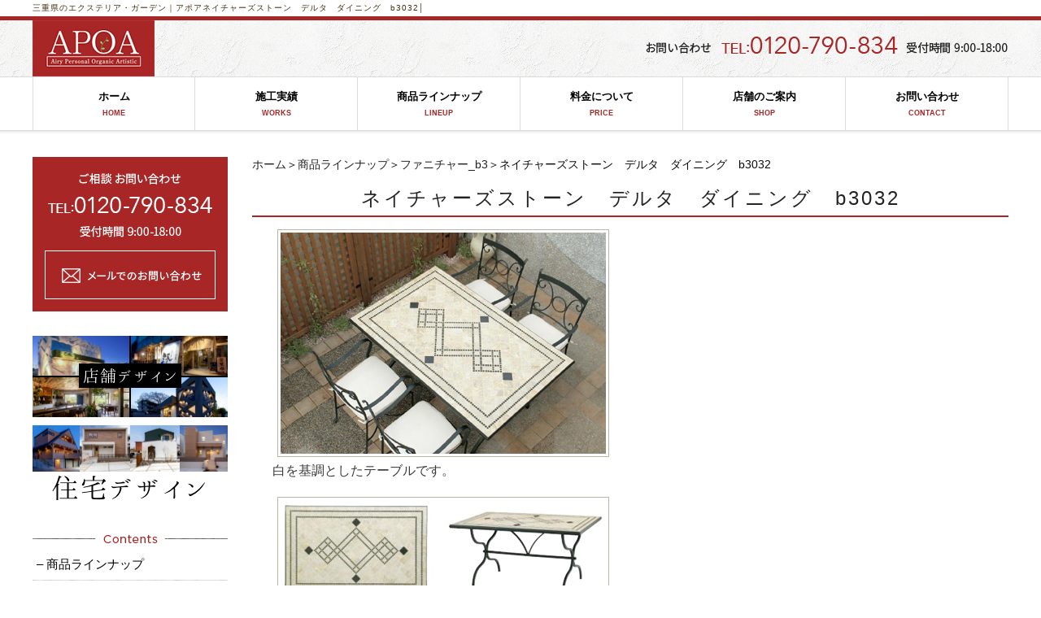

--- FILE ---
content_type: text/html; charset=UTF-8
request_url: https://apoa.bz/maker/m_furniture/derutadaininngu.html
body_size: 5786
content:
<!DOCTYPE html PUBLIC "-//W3C//DTD XHTML 1.0 Transitional//EN" "http://www.w3.org/TR/xhtml1/DTD/xhtml1-transitional.dtd"><html xmlns="http://www.w3.org/1999/xhtml">
	<head>
		<title>ネイチャーズストーン　デルタ　ダイニング　b3032│三重県のエクステリア・ガーデン｜アポア</title>
		<meta name="keywords" content="商品ラインナップ,ファニチャー_b3,ファニチャー,三重県,エクステリア,ガーデン,アポア" />
		<meta name="Description" content="商品ラインナップ ファニチャー_b3 ファニチャー 三重県 エクステリア ガーデン アポア" />
		<link rel='stylesheet' id='style-desktop-css'  href='https://apoa.bz/wp-content/uploads/sites/9/css/style0_70304700_1530678497.css?ver=3.9.2' type='text/css' media='all' />
<link rel='stylesheet' id='style-css'  href='https://apoa.bz/wp-content/themes/apoabz/style.css?ver=3.9.2' type='text/css' media='all' />
<link rel='stylesheet' id='facebox-css'  href='https://apoa.bz/facebox/facebox.css?ver=3.9.2' type='text/css' media='all' />
<link rel='stylesheet' id='contact-form-7-css'  href='https://apoa.bz/wp-content/plugins/contact-form-7/includes/css/styles.css?ver=4.1.2' type='text/css' media='all' />
<script type='text/javascript' src='https://apoa.bz/wp-includes/js/jquery/jquery.js?ver=1.11.0'></script>
<script type='text/javascript' src='https://apoa.bz/wp-includes/js/jquery/jquery-migrate.min.js?ver=1.2.1'></script>
<script type='text/javascript' src='https://apoa.bz/facebox/facebox.js?ver=3.9.2'></script>
<script type='text/javascript' src='https://apoa.bz/wp-content/plugins/js/jquery.bxslider/jquery.bxslider.js?ver=3.9.2'></script>
<script type='text/javascript' src='https://apoa.bz/wp-content/themes/apoabz/js/rollover.js?ver=3.9.2'></script>
<link rel="EditURI" type="application/rsd+xml" title="RSD" href="https://apoa.bz/xmlrpc.php?rsd" />
<link rel="wlwmanifest" type="application/wlwmanifest+xml" href="https://apoa.bz/wp-includes/wlwmanifest.xml" /> 
<link rel='prev' title='ネイチャーズストーン　マーキュリー　b3031' href='https://apoa.bz/maker/m_furniture/ma-kyuri.html' />
<link rel='next' title='ネイチャーズストーン　ビーナス　b3033' href='https://apoa.bz/maker/m_furniture/bi-nasu.html' />
<meta name="generator" content="WordPress 3.9.2" />
<link rel='canonical' href='https://apoa.bz/maker/m_furniture/derutadaininngu.html' />
<link rel='shortlink' href='https://apoa.bz/?p=3409' />
<script type="text/javascript" src="https://apoa.bz/wp-content/plugins/cforms/js/cforms.js"></script>
<link rel="alternate" media="handheld" type="text/html" href="https://apoa.bz/maker/m_furniture/derutadaininngu.html" />
	<style>
		#wp-admin-bar-comments{display:none;}
	</style>
	<script>
		jQuery(document).ready(function(){
			jQuery("#wp-admin-bar-wp-logo").html('<a class="ab-item"><span class="ab-icon"></span></a>');
			jQuery("#wp-admin-bar-my-sites-list").find("a[href$='/wp-admin/post-new.php']").parent().remove();
			jQuery("#wp-admin-bar-my-sites-list").find("a[href$='/wp-admin/edit-comments.php']").parent().remove();
		});
	</script>	<meta name="google-site-verification" content="jNzI-buD5M-xgF_Z4wzb7lw1EtjS6NdAbsqOV_ADF3s" />	<style type="text/css">.recentcomments a{display:inline !important;padding:0 !important;margin:0 !important;}</style>
<!-- Google tag (gtag.js) -->
<script async src="https://www.googletagmanager.com/gtag/js?id=G-D63VL4XCBV"></script>
<script>
  window.dataLayer = window.dataLayer || [];
  function gtag(){dataLayer.push(arguments);}
  gtag('js', new Date());

  gtag('config', 'G-D63VL4XCBV');
</script>
<!--clarity-->
<script type="text/javascript">
    (function(c,l,a,r,i,t,y){
        c[a]=c[a]||function(){(c[a].q=c[a].q||[]).push(arguments)};
        t=l.createElement(r);t.async=1;t.src="https://www.clarity.ms/tag/"+i;
        y=l.getElementsByTagName(r)[0];y.parentNode.insertBefore(t,y);
    })(window, document, "clarity", "script", "rsyer64q8p");
</script>
	</head>
	<body id="maker">
		<a name="top"></a>
		<div id="wrapper">
			<div id="header">
				<div id="dynamic-header">
						<div id="blogdescription" class="clearfix">
		<div class="section">	<h1 id="site-title"><a href="/">ネイチャーズストーン　デルタ　ダイニング　b3032│<strong>三重県のエクステリア・ガーデン｜アポア</strong></a></h1>		</div>
	</div>	<div class="header-section">
		<div class="inner">
			<h1><a href="/"><img src="https://apoa.bz/wp-content/uploads/sites/9/headlogo.png" alt="エクステリア・ガーデンアポア" title="エクステリア・ガーデンアポア" /></a></h1>
			<div class="tel"><img src="https://apoa.bz/wp-content/uploads/sites/9/head_tel.png" alt="head_tel" title="head_tel" /></div>
		</div>
	</div><div class="menu-header-container"><ul id="menu-header" class="menu clearfix"><li id="menu-item-58" class="menu-item menu-item-type-custom menu-item-object-custom menu-item-home menu-item-58"><a href="https://apoa.bz/">ホーム<span>HOME</span></a></li>
<li id="menu-item-63" class="menu-item menu-item-type-custom menu-item-object-custom menu-item-63"><a href="/works">施工実績<span>WORKS</span></a></li>
<li id="menu-item-62" class="menu-item menu-item-type-custom menu-item-object-custom menu-item-62"><a href="/maker">商品ラインナップ<span>LINEUP</span></a></li>
<li id="menu-item-66" class="menu-item menu-item-type-custom menu-item-object-custom menu-item-66"><a href="/price">料金について<span>PRICE</span></a></li>
<li id="menu-item-67" class="menu-item menu-item-type-custom menu-item-object-custom menu-item-67"><a href="/guide">店舗のご案内<span>SHOP</span></a></li>
<li id="menu-item-68" class="menu-item menu-item-type-post_type menu-item-object-page menu-item-68"><a href="https://apoa.bz/contactus">お問い合わせ<span>CONTACT</span></a></li>
</ul></div>				</div>
			</div>
			<div id="container" class="clearfix">
				<div id="main">
					<div id="neck">
							<div id="breadcrumbs">
		<a href="/">ホーム</a>＞<a href="/maker">商品ラインナップ</a>＞<a href="/maker/m_furniture">ファニチャー_b3</a>＞ネイチャーズストーン　デルタ　ダイニング　b3032
	</div>	<div id="masthead"><h1>ネイチャーズストーン　デルタ　ダイニング　b3032</h1></div>					</div>
	<div class="columns columns2">
		<div class="liner clearfix">
			<div class="column column2">
				<div class="image">
					<img src="https://apoa.bz/wp-content/uploads/sites/9/efbe83efbe9eefbe99efbe80efbe93efbdbbefbe9eefbdb2efbdb8efbe80efbe9eefbdb2efbe86efbe9defbdb8efbe9eefbe83efbdb0efbe8cefbe9eefbe99.jpg" alt="efbe83efbe9eefbe99efbe80efbe93efbdbbefbe9eefbdb2efbdb8efbe80efbe9eefbdb2efbe86efbe9defbdb8efbe9eefbe83efbdb0efbe8cefbe9eefbe99" title="efbe83efbe9eefbe99efbe80efbe93efbdbbefbe9eefbdb2efbdb8efbe80efbe9eefbdb2efbe86efbe9defbdb8efbe9eefbe83efbdb0efbe8cefbe9eefbe99" />
				</div>
				<div class="text">
					<p>白を基調としたテーブルです。</p>
				</div>
			</div>
		</div>
	</div>	<div class="columns columns2">
		<div class="liner clearfix">
			<div class="column column2">
				<div class="image">
					<a href="https://apoa.bz/wp-content/uploads/sites/9/efbe83efbe9eefbe99efbe80efbe93efbdbbefbe9eefbdb2efbdb8efbe80efbe9eefbdb2efbe86efbe9defbdb8efbe9eefbe83efbdb0efbe8cefbe9eefbe991.jpg" title="efbe83efbe9eefbe99efbe80efbe93efbdbbefbe9eefbdb2efbdb8efbe80efbe9eefbdb2efbe86efbe9defbdb8efbe9eefbe83efbdb0efbe8cefbe9eefbe991" rel="facebox"><img src="https://apoa.bz/wp-content/uploads/sites/9/efbe83efbe9eefbe99efbe80efbe93efbdbbefbe9eefbdb2efbdb8efbe80efbe9eefbdb2efbe86efbe9defbdb8efbe9eefbe83efbdb0efbe8cefbe9eefbe991.jpg" alt="efbe83efbe9eefbe99efbe80efbe93efbdbbefbe9eefbdb2efbdb8efbe80efbe9eefbdb2efbe86efbe9defbdb8efbe9eefbe83efbdb0efbe8cefbe9eefbe991" title="efbe83efbe9eefbe99efbe80efbe93efbdbbefbe9eefbdb2efbdb8efbe80efbe9eefbdb2efbe86efbe9defbdb8efbe9eefbe83efbdb0efbe8cefbe9eefbe991" /></a>
				</div>
				<div class="text">
					<p>クリームベージュの天板に軌道を描くセンターピースです。</p>
				</div>
			</div>
		</div>
	</div>					<div id="knee">
							<div id="inquiry">
		<a href="/inquiry?cf_field_1=https%3A%2F%2Fapoa.bz%2Fmaker%2Fm_furniture%2Fderutadaininngu.html&cf_field_2=%E3%83%8D%E3%82%A4%E3%83%81%E3%83%A3%E3%83%BC%E3%82%BA%E3%82%B9%E3%83%88%E3%83%BC%E3%83%B3%E3%80%80%E3%83%87%E3%83%AB%E3%82%BF%E3%80%80%E3%83%80%E3%82%A4%E3%83%8B%E3%83%B3%E3%82%B0%E3%80%80b3032"><img src="https://apoastyle.com/wp-content/uploads/sites/48/btn_contact.png" alt=""></a>
	</div><div id="tagged">
	<div class="headline">
		<h3>関連したページを見る</h3>
	</div>
	<div class="columns columns5">		<div class="liner clearfix">			<div class="column column5 clearfix">
				<div class="image"><a href=https://apoa.bz/maker/m_furniture/syerufu-bfu-097.html><img src="https://apoa.bz/wp-content/uploads/sites/9/efbdb3efbdb4efbe99efbdb6efbe91efbda5efbdbcefbdaaefbe99efbe8c-columns5.jpg" alt="ウエルカム・シェルフ　" title="ウエルカム・シェルフ　" width="123" height="162" /></a></div>
				<strong class="title"><a href=https://apoa.bz/maker/m_furniture/syerufu-bfu-097.html>シャビー仕上げの大人っぽい雰囲気が魅力。ウエルカム・シェルフ　ｵﾝﾘｰﾜﾝ　b3097</a></strong>
			</div>			<div class="column column5 clearfix">
				<div class="image"><a href=https://apoa.bz/maker/m_furniture/raunndobennti.html><img src="https://apoa.bz/wp-content/uploads/sites/9/efbe97efbdb3efbe9defbe84efbe9eefbe8defbe9eefbe9defbe81-efbdb2efbe92efbdb0efbdbcefbe9e-columns5.jpg" alt="efbe97efbdb3efbe9defbe84efbe9eefbe8defbe9eefbe9defbe81-efbdb2efbe92efbdb0efbdbcefbe9e" title="efbe97efbdb3efbe9defbe84efbe9eefbe8defbe9eefbe9defbe81-efbdb2efbe92efbdb0efbdbcefbe9e" width="141" height="162" /></a></div>
				<strong class="title"><a href=https://apoa.bz/maker/m_furniture/raunndobennti.html>木陰のラウンドベンチで素敵なひとときを　b3018</a></strong>
			</div>			<div class="column column5 clearfix">
				<div class="image"><a href=https://apoa.bz/maker/interior/rattan_furnitur_square.html><img src="https://apoa.bz/wp-content/uploads/sites/9/e4babae5b7a5e383a9e382bfe383b3e382bbe38383e38388efbd82-columns5.jpg" alt="e4babae5b7a5e383a9e382bfe383b3e382bbe38383e38388efbd82" title="e4babae5b7a5e383a9e382bfe383b3e382bbe38383e38388efbd82" width="142" height="162" /></a></div>
				<strong class="title"><a href=https://apoa.bz/maker/interior/rattan_furnitur_square.html>アジアンテイスト　ホームリゾートを楽しめる　ラタンファニチャー　スクエア　ジャービス　b3067</a></strong>
			</div>			<div class="column column5 clearfix">
				<div class="image"><a href=https://apoa.bz/maker/m_furniture/modan.html><img src="https://apoa.bz/wp-content/uploads/sites/9/e3838be383b3e38395e382a3e382a2-columns5.jpg" alt="e3838be383b3e38395e382a3e382a2" title="e3838be383b3e38395e382a3e382a2" width="134" height="162" /></a></div>
				<strong class="title"><a href=https://apoa.bz/maker/m_furniture/modan.html>イタリア生まれのモダンカフェテーブル・カフェチェアー　タカショー　b3085</a></strong>
			</div>			<div class="column column5 clearfix chop chop">
				<div class="image"><a href=https://apoa.bz/maker/m_storeroom/summer-house.html><img src="https://apoa.bz/wp-content/uploads/sites/9/efbe8cefbe9eefbe9befbe9defbe83efbdbbefbe8fefbdb0efbe8aefbdb3efbdbd1-columns5.jpg" alt="efbe8cefbe9eefbe9befbe9defbe83efbdbbefbe8fefbdb0efbe8aefbdb3efbdbd1" title="efbe8cefbe9eefbe9befbe9defbe83efbdbbefbe8fefbdb0efbe8aefbdb3efbdbd1" /></a></div>
				<strong class="title"><a href=https://apoa.bz/maker/m_storeroom/summer-house.html>木製物置　ブロンテサマーハウス　b7013</a></strong>
			</div>		</div>	</div>
</div>	<div class="navigation clearfix">		<span class="previous">« <a href="https://apoa.bz/maker/m_furniture/ma-kyuri.html">ネイチャーズストーン　マーキュリー　b3031</a></span>		<span class="next"><a href="https://apoa.bz/maker/m_furniture/bi-nasu.html">ネイチャーズストーン　ビーナス　b3033</a> »</span>	</div>	<div class="scroll-to-top">
		<a href="#top"><img src="https://apoa.bz/wp-content/uploads/sites/9/scrolltotop.png" alt="scrolltotop" title="scrolltotop" /></a>
	</div>					</div>
				</div>
				<div id="sidebar">
					 <div id="links-side01" class="links">  <p class="links-image"><a href="/contactus"><img src="https://apoa.bz/wp-content/uploads/sites/9/side_bnr_contact.png" alt="エクステリア　ガーデンに関するお問い合わせ" title="エクステリア　ガーデンに関するお問い合わせ" /></a></p> </div> <div id="links-side05" class="links">  <p class="links-image"><a href="https://apoa.tv/" target="_blank"><img src="https://apoa.bz/wp-content/uploads/sites/9/54d363afee1cc7ec6f21390fba59744e.png" alt="54d363afee1cc7ec6f21390fba59744e" title="店舗デザイン" /></a></p>  <p class="links-image"><a href="https://apoastyle.com/" target="_blank"><img src="https://apoa.bz/wp-content/uploads/sites/9/D7F59A21-0498-4C8A-9E34-355960EA97FB.png" alt="D7F59A21-0498-4C8A-9E34-355960EA97FB" title="D7F59A21-0498-4C8A-9E34-355960EA97FB" /></a></p> </div><div class="menu-secondary-container"><p class="menu-decoration top"><img src="https://apoa.bz/wp-content/uploads/sites/9/side_tit_contents.png" alt="side_tit_contents" title="side_tit_contents" /></p><ul id="menu-secondary" class="menu"><li id="menu-item-69" class="menu-item menu-item-type-custom menu-item-object-custom menu-item-69"><a href="/maker">&#8211; 商品ラインナップ</a></li>
<li id="menu-item-70" class="menu-item menu-item-type-custom menu-item-object-custom menu-item-70"><a href="/beforeafter">&#8211; ビフォーアフター</a></li>
<li id="menu-item-71" class="menu-item menu-item-type-custom menu-item-object-custom menu-item-71"><a href="/flow">&#8211; 工事の流れ</a></li>
<li id="menu-item-72" class="menu-item menu-item-type-custom menu-item-object-custom menu-item-72"><a href="/price">&#8211; 料金について</a></li>
<li id="menu-item-73" class="menu-item menu-item-type-custom menu-item-object-custom menu-item-73"><a href="/service">&#8211; サービス内容</a></li>
</ul></div> <div id="links-side02" class="links">  <p class="links-image"><a href="https://page.line.me/hfv2163d?openQrModal=true" target="_blank"><img src="https://apoa.bz/wp-content/uploads/sites/9/83e5aa3ad00a3058a41d798aea545e98-sidebar.png" alt="LINE@_来店予約　APOA（アポア）" title="LINE@_来店予約　APOA（アポア）" /></a></p>  <p class="links-image"><a href="/works"><img src="https://apoa.bz/wp-content/uploads/sites/9/side_bnr_works.png" alt="WORKS" title="施工実績" /></a></p>  <p class="links-image"><a href="/guide"><img src="https://apoa.bz/wp-content/uploads/sites/9/side_bnr_shop.png" alt="SHOP" title="店舗のご案内" /></a></p>  <p class="links-image"><a href="http://www.rakuten.co.jp/apoa/" target="_blank"><img src="https://apoa.bz/wp-content/uploads/sites/9/side_bnr_webshop.png" alt="WEB SHOP" title="ウェブショップ" /></a></p>  <p class="links-image"><a href="https://www.facebook.com/apoashop/" target="_blank"><img src="https://apoa.bz/wp-content/uploads/sites/9/side_bnr_apoashop-fb.png" alt="APOA SHOP Facebook" title="アポアショップのFacebook" /></a></p>  <p class="links-image"><a href="https://www.instagram.com/apoa_shop/" target="_blank"><img src="https://apoa.bz/wp-content/uploads/sites/9/S__3833858.jpg" alt="S__3833858" title="素材" /></a></p>  <p class="links-image"><a href="https://www.instagram.com/apoakyo/" target="_blank"><img src="https://apoa.bz/wp-content/uploads/sites/9/7949F225-FB5A-4D25-89A8-B05053371707.png" alt="7949F225-FB5A-4D25-89A8-B05053371707" title="7949F225-FB5A-4D25-89A8-B05053371707" /></a></p>  <p class="links-image"><a href="https://www.instagram.com/tsu_apoa/" target="_blank"><img src="https://apoa.bz/wp-content/uploads/sites/9/4C25B693-405E-4762-98BA-A0222B023664.png" alt="4C25B693-405E-4762-98BA-A0222B023664" title="4C25B693-405E-4762-98BA-A0222B023664" /></a></p>  <p class="links-image"><a href="https://www.instagram.com/apoa_yokkaichimodel/" target="_blank"><img src="https://apoa.bz/wp-content/uploads/sites/9/1523E5D9-A33B-47D5-83C6-914CF030B022.png" alt="1523E5D9-A33B-47D5-83C6-914CF030B022" title="1523E5D9-A33B-47D5-83C6-914CF030B022" /></a></p> </div> <div id="links-side03" class="links">  <p class="links-image"><a href="/school"></a></p>  <p class="links-image"><a href="/blog"></a></p> </div><div class="menu-primary-container"><p class="menu-decoration top"><img src="https://apoa.bz/wp-content/uploads/sites/9/side_tit_information.png" alt="side_tit_information" title="side_tit_information" /></p><ul id="menu-primary" class="menu"><li id="menu-item-102" class="menu-item menu-item-type-taxonomy menu-item-object-category menu-item-102"><a href="https://apoa.bz/faq">- よくある質問</a></li>
<li id="menu-item-103" class="menu-item menu-item-type-taxonomy menu-item-object-category menu-item-103"><a href="https://apoa.bz/staff">- スタッフ紹介</a></li>
<li id="menu-item-104" class="menu-item menu-item-type-taxonomy menu-item-object-category menu-item-104"><a href="https://apoa.bz/topics">- 新着情報</a></li>
<li id="menu-item-105" class="menu-item menu-item-type-custom menu-item-object-custom menu-item-105"><a href="/company">- 会社概要</a></li>
<li id="menu-item-106" class="menu-item menu-item-type-custom menu-item-object-custom menu-item-106"><a href="/link">- リンク集</a></li>
<li id="menu-item-107" class="menu-item menu-item-type-post_type menu-item-object-page menu-item-107"><a href="https://apoa.bz/contactus">- お問い合わせ</a></li>
<li id="menu-item-108" class="menu-item menu-item-type-custom menu-item-object-custom menu-item-108"><a href="/policy">- 個人情報保護方針</a></li>
<li id="menu-item-109" class="menu-item menu-item-type-post_type menu-item-object-page menu-item-109"><a href="https://apoa.bz/sitemap">- サイトマップ</a></li>
</ul></div> <div id="links-side04" class="links">  <p class="links-image"><a href="/recruit"><img src="https://apoa.bz/wp-content/uploads/sites/9/side_bnr_recruit.png" alt="side_bnr_recruit" title="side_bnr_recruit" /></a></p> </div>				</div>
			</div>
			<div id="footer">
					<div id="footlink"><a href="/">HOME</a>｜<a href="/works">施工実績</a>｜<a href="/maker">商品ラインナップ</a>｜<a href="/charge">料金について</a>｜<a href="/guide">店舗のご案内</a>｜<a href="http://apoashop.jp/" target="_blank">ウェブショップ</a>｜<a href="/contactus">お問い合わせ</a>｜<a href="/flow">工事の流れ</a>｜<a href="/service">サービス内容</a>｜<a href="/school">スクール案内</a>｜<a href="/blog">庭のブログ</a><br />
<a href="/faq">よくある質問</a>｜<a href="/staff">スタッフ紹介</a>｜<a href="/topics">新着情報</a>｜<a href="/company">会社概要</a>｜<a href="/link">リンク集</a>｜<a href="/policy">個人情報保護方針</a>｜<a href="/recruit">採用情報</a>｜<a href="/sitemap">サイトマップ</a></div><div class="footerWrap">
	<div class="inner clearfix">
		<div class="leftBox">
			<dl class="clearfix">
				<dt><img src="https://apoa.bz/wp-content/uploads/sites/9/headlogo.png" alt="エクステリア・ガーデンアポア" title="エクステリア・ガーデンアポア" /></dt>
				<dd>
					<ul>
						<li>【津店】〒514-0815 三重県津市藤方1704-2</li>
						<li>【四日市ショールーム】〒510-0832 三重県四日市市伊倉1丁目3-25</li>
						<li>【アポア四日市石塚町店】〒510-0828 三重県四日市市石塚町4-30</li>
					</ul>
				</dd>
			</dl>
		</div>
		<div class="rightBox"><img src="https://apoa.bz/wp-content/uploads/sites/9/head_tel.png" alt="head_tel" title="head_tel" /></div>
	</div>
</div>

<div id="copy">COPYRIGHT(C)2016 APOA All Rights Reserved.</div>							</div>
		</div>
	<script>
		jQuery(document).ready(function(){
			jQuery("[id^='wp-admin-bar-edit'] + [id!='wp-admin-bar-edit-profile']").css("backgroundColor", "#21759B");
			jQuery("[id^='wp-admin-bar-edit'] + [id!='wp-admin-bar-edit-profile']").css("backgroundImage", "-moz-linear-gradient(50% 100%, #21759B, #3084AA 5px)");
		});
	</script>	<script>
		jQuery(document).ready(function(){
			// アドミンバーの文言を変更
			// 「編集 投稿タイプ」 を 「投稿タイプの編集」に
			var abitem = jQuery("#wp-admin-bar-edit .ab-item").html();
			var newabitem = null;
			if(abitem) var abitems = abitem.split(" ");
			if(abitems) newabitem = abitems[1] + "の" + abitems[0];
			if(newabitem) jQuery("#wp-admin-bar-edit .ab-item").html(newabitem);
			jQuery("#wp-admin-bar-edit .ab-item").css("backgroundColor", "#21759B");
			jQuery("#wp-admin-bar-edit .ab-item").css("backgroundImage", "-moz-linear-gradient(50% 100%, #21759B, #3084AA 5px)");
		});
	</script>	<script type="text/javascript">
		jQuery(document).ready(function(){jQuery('a[rel*=facebox]').facebox()});
	</script><script type="text/javascript">

  var _gaq = _gaq || [];
  _gaq.push(['_setAccount', 'UA-12329457-2']);
  _gaq.push(['_trackPageview']);

  (function() {
    var ga = document.createElement('script'); ga.type = 'text/javascript'; ga.async = true;
    ga.src = ('https:' == document.location.protocol ? 'https://ssl' : 'http://www') + '.google-analytics.com/ga.js';
    var s = document.getElementsByTagName('script')[0]; s.parentNode.insertBefore(ga, s);
  })();

</script><script type='text/javascript' src='https://apoa.bz/wp-content/plugins/contact-form-7/includes/js/jquery.form.min.js?ver=3.51.0-2014.06.20'></script>
<script type='text/javascript'>
/* <![CDATA[ */
var _wpcf7 = {"loaderUrl":"https:\/\/apoa.bz\/wp-content\/plugins\/contact-form-7\/images\/ajax-loader.gif","sending":"\u9001\u4fe1\u4e2d ..."};
/* ]]> */
</script>
<script type='text/javascript' src='https://apoa.bz/wp-content/plugins/contact-form-7/includes/js/scripts.js?ver=4.1.2'></script>

<!-- Start Of Script Generated By cforms v14.5 [Oliver Seidel | www.deliciousdays.com] -->
<!-- End Of Script Generated By cforms -->

	</body>
</html>
